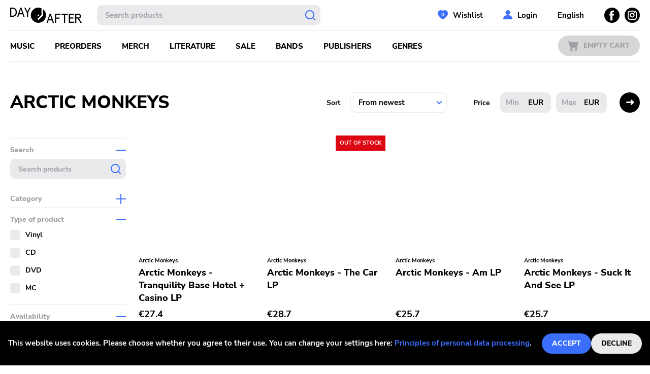

--- FILE ---
content_type: text/html; charset=utf-8
request_url: https://dayafter.cz/en/artist/arctic-monkeys
body_size: 5046
content:
<!DOCTYPE html><html lang="en"><head><meta name="viewport" content="width=device-width"/><meta charSet="utf-8"/><link rel="icon" type="image/x-icon" href="/favicon.svg"/><meta name="google-site-verification" content="Tc1hCXosaczGiGMyn8mcRiPV_6ir3O1a4vNdu3Mgihg"/><title>Kapela Arctic Monkeys | Day After Records</title><meta name="next-head-count" content="5"/><link rel="preload" href="/_next/static/css/df4a0227c515dedf5ce9.css" as="style"/><link rel="stylesheet" href="/_next/static/css/df4a0227c515dedf5ce9.css" data-n-g=""/><noscript data-n-css=""></noscript><script defer="" nomodule="" src="/_next/static/chunks/polyfills-a40ef1678bae11e696dba45124eadd70.js"></script><script src="/_next/static/chunks/webpack-7288a1a004bd740f566b.js" defer=""></script><script src="/_next/static/chunks/framework-bdc1b4e5e48979e16d36.js" defer=""></script><script src="/_next/static/chunks/main-7cc7ac1444893f6c5b92.js" defer=""></script><script src="/_next/static/chunks/pages/_app-81867c39feb655212e27.js" defer=""></script><script src="/_next/static/chunks/3752-19155088c0a8a04bd50c.js" defer=""></script><script src="/_next/static/chunks/533-eb4e4bb091965afa4873.js" defer=""></script><script src="/_next/static/chunks/3382-d02660c35bd1e0e22576.js" defer=""></script><script src="/_next/static/chunks/pages/artist/%5BpermLink%5D-6b761db35895c78580c4.js" defer=""></script><script src="/_next/static/kzh1DX5SUfnemsUXL848Y/_buildManifest.js" defer=""></script><script src="/_next/static/kzh1DX5SUfnemsUXL848Y/_ssgManifest.js" defer=""></script></head><body><div id="__next"><div id="root"><header class="header" id="header"><div class="container"><div class="header__top"><span><a class="header__logo" href="/en"><svg xmlns="http://www.w3.org/2000/svg" viewBox="0 0 141 30" width="141" height="30"><g data-name="Layer 2"><path d="M64.69 3v12a1.44 1.44 0 01-.43 1l-7.48 7.5a1.47 1.47 0 01-2.09-2.08l7.06-7.07V1.26A15 15 0 1064.69 3zm-9 10.55A1.47 1.47 0 1154.26 15a1.47 1.47 0 011.47-1.47zM38 0h2.49L35.2 10.26v7.79h-2.27v-7.79L27.65 0h2.5l3.91 8zM20 0l-6.25 18.05H16l1.6-4.82h6.9l1.6 4.82h2.26L22.14 0zm-1.67 11.06l2.73-8.12 2.73 8.12zM4.94 0H0v18.05h4.94c4.43 0 8.29-3.17 8.29-9S9.37 0 4.94 0zm-.38 15.88H2.27V2.17h2.29C7.88 2.17 10.81 4 10.81 9s-2.93 6.88-6.25 6.88zm131.06 5.46a4.41 4.41 0 003.76-4.62c0-3-2.11-4.77-5.31-4.77h-6V30h2.26v-8.51H133l5.32 8.51H141zm-5.28-2v-5.2h3.79c1.88 0 2.9.8 2.9 2.6s-1 2.6-2.9 2.6zM88.28 12h10.48v2.17h-8.21v5.39h6.67v2.16h-6.67V30h-2.27zm-10.49 0l-6.23 18h2.27l1.59-4.82h6.9l1.6 4.82h2.27L80 12zm-1.65 11l2.73-8.12L81.6 23zm41.74 4.82h8.34V30h-10.61V12H126v2.17h-8.08v5.13h6.54v2.16h-6.54zM100.86 12h12.67v2.17h-5.2V30h-2.27V14.12h-5.2z" data-name="Layer 1"></path></g></svg></a></span><span><a class="header__logo header__logo--small" href="/en"><svg xmlns="http://www.w3.org/2000/svg" viewBox="0 0 30 30.05" width="30" height="30"><g data-name="Layer 2"><path d="M24 3v12a1.48 1.48 0 01-.43 1.05L16 23.58a1.47 1.47 0 01-2.08 0 1.47 1.47 0 010-2.09L21 14.41V1.27A14.84 14.84 0 0015 0a15 15 0 109 3zm-9 10.55A1.48 1.48 0 1113.53 15 1.47 1.47 0 0115 13.55z" fill="#1e1e23" data-name="Layer 1"></path></g></svg></a></span><div class="header__search"><div class="search-whisperer"><form class="search"><input type="text" placeholder="Hledat produkty" class="search__input" value=""/><button type="submit" class="search__submit"></button></form><div class="whisperer"></div></div></div><div class="header__respo-menu"><button class="btn btn--option btn--icon-search">Vyhledávání</button><button class="btn btn--option btn--icon-user">Uživatelská sekce</button></div><div class="header__account"><span><a class="btn btn--account btn--icon-wishlist" data-items="0" href="/en/user/wishlist">Wishlist</a></span><a href="#login" class="btn btn--account btn--icon-user">Přihlášení</a><button type="button" class="btn btn--close btn--icon-small-close account__close"></button></div><div class="header__searchform header__mobile"><div class="header__searchform--container"><div class="search-whisperer"><form class="search"><input type="text" placeholder="Hledat produkty" class="search__input" value=""/><button type="submit" class="search__submit"></button></form><div class="whisperer"></div></div><button type="button" class="btn btn--close btn--icon-small-close searchform__close"></button></div></div><div class="header__language"><svg xmlns="http://www.w3.org/2000/svg" viewBox="0 0 20 20" width="20" height="20"><defs><style>.language-cz_svg__cls-1{fill:#f0f0f0}.language-cz_svg__cls-2{fill:#e91e26}</style></defs><g id="language-cz_svg__Layer_2" data-name="Layer 2"><g id="language-cz_svg__Layer_1-2" data-name="Layer 1"><path class="language-cz_svg__cls-1" d="M.4 7.2c-.1.2-.1.5-.2.7a1.45 1.45 0 01.2-.7zM.1 8.4a4.33 4.33 0 01-.1.5.9.9 0 00.1-.5zM10 0a9.7 9.7 0 00-8.81 5.1 9.12 9.12 0 011.7-2.3l7.16 7.2H20A9.84 9.84 0 0010 0zM.7 6.1c-.1.3-.2.5-.3.8a6.89 6.89 0 01.3-.8z"></path><path class="language-cz_svg__cls-1" d="M1.19 5.1c-.1.3-.29.5-.39.8a7 7 0 01.39-.8z"></path><path class="language-cz_svg__cls-2" d="M2.89 17.1a9.12 9.12 0 01-1.7-2.3 19.52 19.52 0 001.7 2.3z"></path><path class="language-cz_svg__cls-2" d="M10 10l-7.11 7.1A9.87 9.87 0 0010 20a10 10 0 0010-10zM1.19 14.8A15.64 15.64 0 01.4 13a15.64 15.64 0 00.79 1.8z"></path><path d="M2.79 2.8A9.67 9.67 0 000 10a10 10 0 002.89 7.1L10 10z" fill="#005aa7"></path></g></g></svg><span>Česky</span><div class="header__language-dialog"><ul><li><svg xmlns="http://www.w3.org/2000/svg" viewBox="0 0 20.01 20.01" width="20" height="20"><defs><style>.language-en_svg__cls-2{fill:#c21523}.language-en_svg__cls-3{fill:#00237a}</style></defs><g id="language-en_svg__Layer_2" data-name="Layer 2"><g id="language-en_svg__Layer_1-2" data-name="Layer 1"><circle cx="10" cy="10" r="10" fill="#f0f0f0"></circle><path class="language-en_svg__cls-2" d="M8 8v-.7L3.3 2.6l-.7.7L7.3 8zM12 8h.7l4.7-4.7-.7-.7L12 7.3zM8 12h-.7l-4.7 4.7.7.7L8 12.7zM12 12v.7l4.7 4.7.7-.7-4.7-4.7z"></path><path class="language-en_svg__cls-2" d="M11 9V.1c-.3 0-.7-.1-1-.1a3.78 3.78 0 00-1 .1V9H.1c0 .3-.1.7-.1 1a3.69 3.69 0 00.1 1H9v8.9c.3 0 .7.1 1 .1a3 3 0 001-.1V11h8.9c0-.3.1-.7.1-1a3.1 3.1 0 00-.1-1z"></path><path class="language-en_svg__cls-3" d="M5.88 12H.2A9.75 9.75 0 002 15.92zM8 .2A9.88 9.88 0 004.08 2L8 5.88zM5.88 8L2 4.08A9.88 9.88 0 00.2 8zM12 .2v5.68L15.92 2A9.75 9.75 0 0012 .2zM14.12 8h5.68A9.74 9.74 0 0018 4.08zM14.12 12L18 15.92A9.62 9.62 0 0019.8 12zM8 14.12L4.08 18A9.74 9.74 0 008 19.8zM12 14.12v5.68a9.62 9.62 0 003.92-1.8z"></path></g></g></svg><span><a href="/en/artist/arctic-monkeys">Anglicky</a></span></li><li><svg xmlns="http://www.w3.org/2000/svg" viewBox="0 0 20 20" width="20" height="20"><defs><style>.language-cz_svg__cls-1{fill:#f0f0f0}.language-cz_svg__cls-2{fill:#e91e26}</style></defs><g id="language-cz_svg__Layer_2" data-name="Layer 2"><g id="language-cz_svg__Layer_1-2" data-name="Layer 1"><path class="language-cz_svg__cls-1" d="M.4 7.2c-.1.2-.1.5-.2.7a1.45 1.45 0 01.2-.7zM.1 8.4a4.33 4.33 0 01-.1.5.9.9 0 00.1-.5zM10 0a9.7 9.7 0 00-8.81 5.1 9.12 9.12 0 011.7-2.3l7.16 7.2H20A9.84 9.84 0 0010 0zM.7 6.1c-.1.3-.2.5-.3.8a6.89 6.89 0 01.3-.8z"></path><path class="language-cz_svg__cls-1" d="M1.19 5.1c-.1.3-.29.5-.39.8a7 7 0 01.39-.8z"></path><path class="language-cz_svg__cls-2" d="M2.89 17.1a9.12 9.12 0 01-1.7-2.3 19.52 19.52 0 001.7 2.3z"></path><path class="language-cz_svg__cls-2" d="M10 10l-7.11 7.1A9.87 9.87 0 0010 20a10 10 0 0010-10zM1.19 14.8A15.64 15.64 0 01.4 13a15.64 15.64 0 00.79 1.8z"></path><path d="M2.79 2.8A9.67 9.67 0 000 10a10 10 0 002.89 7.1L10 10z" fill="#005aa7"></path></g></g></svg><span>Česky</span></li></ul></div></div><div class="header__socials"><a class="btn btn--socials btn--icon-facebook" href="https://www.facebook.com/Dayafterrec"><span>Facebook</span></a><a class="btn btn--socials btn--icon-instagram" href="https://www.instagram.com/dayafterrecords/"><span>Instagram</span></a></div></div><div class="header__separator"></div><div class="header__bottom"><span><a class="header__logo header__logo--small" href="/en"><svg xmlns="http://www.w3.org/2000/svg" viewBox="0 0 30 30.05" width="30" height="30"><g data-name="Layer 2"><path d="M24 3v12a1.48 1.48 0 01-.43 1.05L16 23.58a1.47 1.47 0 01-2.08 0 1.47 1.47 0 010-2.09L21 14.41V1.27A14.84 14.84 0 0015 0a15 15 0 109 3zm-9 10.55A1.48 1.48 0 1113.53 15 1.47 1.47 0 0115 13.55z" fill="#1e1e23" data-name="Layer 1"></path></g></svg></a></span><div class="header__respo-navigation"><button class="btn btn--primary btn--menu btn--icon-menu">Menu</button></div><nav class="header__navigation"><ul><li><span><a class="" href="/en/music">Hudba</a></span></li><li><span><a class="" href="/en/preorder">Předobjednávky</a></span></li><li><span><a class="" href="/en/merch">Merch</a></span></li><li><span><a class="" href="/en/literature">Literatura</a></span></li><li><span><a class="" href="/en/sale">Výprodej</a></span></li><li><span><a class="" href="/en/artists">Kapely</a></span></li><li><span><a class="" href="/en/publishers">Vydavatelé</a></span></li><li><span><a class="" href="/en/genres">Žánry</a></span></li></ul></nav><div class="header__cart"><span><a class="btn btn--primary btn--cart btn--icon-cart is-disabled" href="/en/cart">Prázdný košík</a></span></div></div><div class="header__separator"></div></div></header><main class=""><div class="container"><div class="listing"><div class="listing__header"><div class="listing__title"><h1>Arctic Monkeys</h1></div><div class="listing__controls"><form><div class="sort"><div class="sort__item"><label for="sort">Seřadit</label><div class="select-wrapper"><select id="sort"><option selected="" value="fromnewest">Od nejnovějších</option><option value="fromtopseller">Od nejprodávanějších</option><option value="fromhighprice">Od nejdražšího</option><option value="fromlowprice">Od nejlevnějšího</option><option value="fromatoz">Od A do Z</option><option value="fromztoa">Od Z do A</option></select></div></div><div class="sort__item"><label for="price_min">Cena</label><div class="sort__input"><div class="form__group"><input type="text" placeholder="Min" id="price_min" name="minPrice"/><span>Kč</span></div></div><div class="sort__input"><div class="form__group"><input type="text" placeholder="Max" id="price_max" name="maxPrice"/><span>Kč</span></div></div></div><div class="sort__submit"><button class="btn btn--primary btn--filter" type="button">Filtrace</button><button class="btn btn--secondary btn--sort" type="submit"></button></div></div></form></div></div><div class="listing__body"><div class="listing__filter"></div><div class="listing__grid"><div class="loader__container"><div class="grid"></div></div></div></div></div></div></main><footer class="footer container"><div class="footer__menu"><ul class="footer__items"><li class="footer__item"><span><a href="/en/about">O nás</a></span></li><li class="footer__item"><span><a href="/en/faq">FAQs</a></span></li><li class="footer__item"><span><a href="/en/terms-and-conditions">Obchodní podmínky</a></span></li><li class="footer__item"><span><a href="/en/princliples-of-personal-data-processing">Zásady zpracování osobních údajů</a></span></li></ul><ul class="footer__contacts"><li class="footer__item">Tel<strong><a href="tel:+420 377 221 971">+420 377 221 971</a></strong></li><li class="footer__item">E-mail<strong><a href="mailto:info@dayafter.cz">info@dayafter.cz</a></strong></li></ul></div><div class="grid grid--footer no--mb"><div class="grid__item grid__item--footer"><a class="footer__logo" target="_blank" href="http://www.xvinylx.com/"><img src="/img/XvinylX.png" alt="logo-off-XVinylX"/><img src="/img/XvinylX_on.png" alt="logo-on-XVinylX"/></a></div></div></footer><div class="w-back-to-up" style="position:fixed;bottom:15px;right:15px;visibility:visible;opacity:1;transition:visibility 0.3s linear 0s, opacity 0.3s linear 0s;cursor:pointer;user-select:none;background-color:#fff;border-radius:30px;border:5px sold white;width:55px;height:55px" role="button" tabindex="-999"><svg viewBox="0 0 55 55" width="55" height="55" focusable="false" style="display:block;transform:rotate(-90deg)"><circle fill="rgb(0 0 0 / 75%)" stroke="rgb(200 200 200 / 85%)" stroke-width="15" r="20" cx="27.5" cy="27.5"></circle><circle fill="none" stroke="rgb(0 0 0 / 50%)" stroke-width="15" r="20" cx="27.5" cy="27.5" stroke-dasharray="125.66370614359172" stroke-dashoffset="125.66370614359172" style="transition:stroke-dashoffset 0.3s linear 0s"></circle></svg><div style="position:absolute;top:0;display:flex;height:100%;width:100%;align-items:center;justify-content:center;color:#fff;font-size:12px"><div class="arrowUp"></div></div></div></div></div><script id="__NEXT_DATA__" type="application/json">{"props":{"pageProps":{"defaultQueryParams":{"pageSize":30,"sortBy":"fromnewest","artist":1315},"artist":{"id":1315,"name":"Arctic Monkeys","permlinkName":"arctic-monkeys"},"pageIndex":1,"dehydratedState":{"mutations":[],"queries":[{"state":{"data":{"pages":[{"data":[{"id":93398,"name":"Arctic Monkeys - Tranquility Base Hotel + Casino","permLink":"arctic-monkeys-tranquility-base-hotel-casino-vinyl-lp","productTypeId":62,"productTypeName":"LP","imageUrl":"/img/da_product_i_15187.jpeg","masterId":null,"available":true,"isExactPrice":true,"masterData":null,"categoryId":[1],"numInStock":1,"productInStock":true,"type":null,"regularPrice":{"amount":27.4,"currency":"EUR"},"price":{"amount":27.4,"currency":"EUR"},"artists":[{"id":1315,"name":"Arctic Monkeys","permLink":"arctic-monkeys"}],"genres":[{"id":35,"name":"Alternative Rock","permLink":"alternative-rock"}],"publishers":[{"id":"6","name":"Domino","permLink":"domino"}],"hoverImageUrl":null},{"id":82088,"name":"Arctic Monkeys - The Car","permLink":"arctic-monkeys-the-car-vinyl-lp","productTypeId":62,"productTypeName":"LP","imageUrl":"/img/da_product_i_10294.jpg","masterId":null,"available":false,"isExactPrice":true,"masterData":null,"categoryId":[1],"numInStock":0,"productInStock":false,"type":null,"regularPrice":{"amount":28.7,"currency":"EUR"},"price":{"amount":28.7,"currency":"EUR"},"artists":[{"id":1315,"name":"Arctic Monkeys","permLink":"arctic-monkeys"}],"genres":[{"id":12,"name":"Indie Rock","permLink":"indie-rock"},{"id":35,"name":"Alternative Rock","permLink":"alternative-rock"}],"publishers":[{"id":"6","name":"Domino","permLink":"domino"}],"hoverImageUrl":null},{"id":11519,"name":"Arctic Monkeys - Am ","permLink":"arctic-monkeys-am-vinyl-lp","productTypeId":62,"productTypeName":"LP","imageUrl":"/img/da_product_11519.jpg","masterId":null,"available":true,"isExactPrice":true,"masterData":null,"categoryId":[1],"numInStock":1,"productInStock":true,"type":null,"regularPrice":{"amount":25.7,"currency":"EUR"},"price":{"amount":25.7,"currency":"EUR"},"artists":[{"id":1315,"name":"Arctic Monkeys","permLink":"arctic-monkeys"}],"genres":[{"id":35,"name":"Alternative Rock","permLink":"alternative-rock"}],"publishers":[{"id":"6","name":"Domino","permLink":"domino"}],"hoverImageUrl":null},{"id":9900,"name":"Arctic Monkeys - Suck It And See ","permLink":"arctic-monkeys-suck-it-and-see-vinyl-lp","productTypeId":62,"productTypeName":"LP","imageUrl":"/img/da_product_9900.jpg","masterId":null,"available":true,"isExactPrice":true,"masterData":null,"categoryId":[1],"numInStock":2,"productInStock":true,"type":null,"regularPrice":{"amount":25.7,"currency":"EUR"},"price":{"amount":25.7,"currency":"EUR"},"artists":[{"id":1315,"name":"Arctic Monkeys","permLink":"arctic-monkeys"}],"genres":[{"id":12,"name":"Indie Rock","permLink":"indie-rock"},{"id":35,"name":"Alternative Rock","permLink":"alternative-rock"}],"publishers":[{"id":"6","name":"Domino","permLink":"domino"}],"hoverImageUrl":null},{"id":7971,"name":"Arctic Monkeys - Humbug ","permLink":"arctic-monkeys-humbug-vinyl-lp","productTypeId":62,"productTypeName":"LP","imageUrl":"/img/da_product_7971.jpg","masterId":null,"available":true,"isExactPrice":true,"masterData":null,"categoryId":[1],"numInStock":7,"productInStock":true,"type":null,"regularPrice":{"amount":25.7,"currency":"EUR"},"price":{"amount":25.7,"currency":"EUR"},"artists":[{"id":1315,"name":"Arctic Monkeys","permLink":"arctic-monkeys"}],"genres":[{"id":12,"name":"Indie Rock","permLink":"indie-rock"}],"publishers":[{"id":"6","name":"Domino","permLink":"domino"}],"hoverImageUrl":null},{"id":4390,"name":"Arctic Monkeys - Favourite Worst Nightmare ","permLink":"arctic-monkeys-favourite-worst-nightmare-vinyl-lp","productTypeId":62,"productTypeName":"LP","imageUrl":"/img/da_product_4390.jpg","masterId":null,"available":true,"isExactPrice":true,"masterData":null,"categoryId":[1],"numInStock":3,"productInStock":true,"type":null,"regularPrice":{"amount":25.7,"currency":"EUR"},"price":{"amount":25.7,"currency":"EUR"},"artists":[{"id":1315,"name":"Arctic Monkeys","permLink":"arctic-monkeys"}],"genres":[{"id":12,"name":"Indie Rock","permLink":"indie-rock"},{"id":35,"name":"Alternative Rock","permLink":"alternative-rock"}],"publishers":[{"id":"6","name":"Domino","permLink":"domino"}],"hoverImageUrl":null},{"id":1887,"name":"Arctic Monkeys - Whatever People Say I Am, That's What I'm Not ","permLink":"arctic-monkeys-whatever-people-say-i-am-that-s-what-i-m-not-vinyl-lp","productTypeId":62,"productTypeName":"LP","imageUrl":"/img/da_product_1887.jpg","masterId":null,"available":true,"isExactPrice":true,"masterData":null,"categoryId":[1],"numInStock":1,"productInStock":true,"type":null,"regularPrice":{"amount":25.7,"currency":"EUR"},"price":{"amount":25.7,"currency":"EUR"},"artists":[{"id":1315,"name":"Arctic Monkeys","permLink":"arctic-monkeys"}],"genres":[{"id":12,"name":"Indie Rock","permLink":"indie-rock"}],"publishers":[{"id":"6","name":"Domino","permLink":"domino"}],"hoverImageUrl":null}],"paging":{"nextCursor":null,"total":1}}],"pageParams":[null]},"dataUpdateCount":1,"dataUpdatedAt":1768731543199,"error":null,"errorUpdateCount":0,"errorUpdatedAt":0,"fetchFailureCount":0,"fetchMeta":null,"isFetching":false,"isInvalidated":false,"isPaused":false,"status":"success"},"queryKey":["filtered-products",{"pageSize":30,"sortBy":"fromnewest","artist":1315}],"queryHash":"[\"filtered-products\",{\"artist\":1315,\"pageSize\":30,\"sortBy\":\"fromnewest\"}]"}]}},"__N_SSG":true},"page":"/artist/[permLink]","query":{"permLink":"arctic-monkeys"},"buildId":"kzh1DX5SUfnemsUXL848Y","isFallback":false,"gsp":true,"locale":"en","locales":["cs","en"],"defaultLocale":"cs","scriptLoader":[]}</script></body></html>